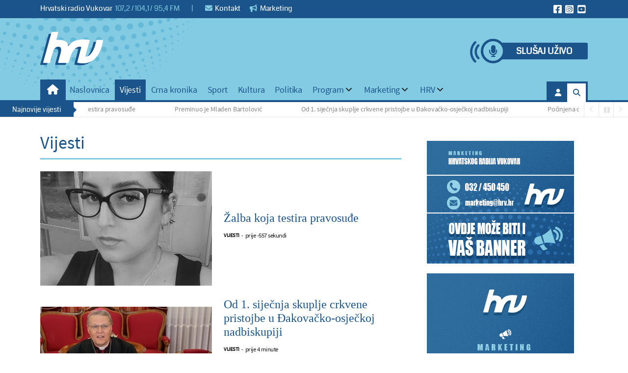

--- FILE ---
content_type: text/html; charset=utf-8
request_url: https://www.hrv.hr/vijesti/kultura/item/217-pripreme-za-bonofest-2012
body_size: 22076
content:
<!DOCTYPE html>
<html  lang="hr-HR">
<head id="Head"><meta content="text/html; charset=UTF-8" http-equiv="Content-Type" />
<!-- Google tag (gtag.js) -->
<script async src="https://www.googletagmanager.com/gtag/js?id=G-BEGG1SLLNW"></script>
<script>
  window.dataLayer = window.dataLayer || [];
  function gtag(){dataLayer.push(arguments);}
  gtag('js', new Date());

  gtag('config', 'G-BEGG1SLLNW');
</script>
<script async src="https://pagead2.googlesyndication.com/pagead/js/adsbygoogle.js?client=ca-pub-7719295795008693"
     crossorigin="anonymous"></script><title>
	Hrvatski radio Vukovar > Vijesti
</title><meta id="MetaRobots" name="robots" content="INDEX, FOLLOW" /><link href="/DependencyHandler.axd/157dc56bff6cb853a15f0a80a143621f/94/css" type="text/css" rel="stylesheet"/><script src="/DependencyHandler.axd/ef49042675c1f6edd380792d8dfd8d6d/94/js" type="text/javascript"></script><meta property="og:image" content="/portals/0/hrv-og.jpg" /><link rel='icon' href='/Portals/0/fav.ico?ver=CyJDmWw8dx4yvqye6T7USA%3d%3d' type='image/x-icon' /><meta name="eds__GmapsInitData" content="{&quot;instanceGlobal&quot;:&quot;EasyDnnSolutions1_1_instance&quot;,&quot;google&quot;:{&quot;maps&quot;:{&quot;api&quot;:{&quot;key&quot;:&quot;&quot;,&quot;libraries&quot;:[&quot;geometry&quot;,&quot;places&quot;]}}}}" /><meta name="viewport" content="width=device-width" /></head>
<body id="Body">

    <form method="post" action="/vijesti/kultura/item/217-pripreme-za-bonofest-2012" id="Form" enctype="multipart/form-data">
<div class="aspNetHidden">
<input type="hidden" name="__EVENTTARGET" id="__EVENTTARGET" value="" />
<input type="hidden" name="__EVENTARGUMENT" id="__EVENTARGUMENT" value="" />
<input type="hidden" name="__VIEWSTATE" id="__VIEWSTATE" value="WGj/x7U2kdjLSrZS11UkVh8ff/05dk4/XeXe3DEAF5cXWoZjw4jBEUFus2VFjj71JmQm4rUPsBQX3EeKyHLtij1OYQhDXu6izy7gMrelirefN5HF0+pipG0tUD3Tv6kD7beIAn+9YlXbZ8b10K5shNOYXUKSTSUIQ35bcAY9GlvmTb6wNW9vxj1pb5solaErUWvmtQgar5uFBbVutHsHelqUoGnIsQMCErPvW/7Ay8HYG+vW3MGH3SwFQaZpsxVTiRpDW/23UkiDBvKpUUyaEGDmJvlAzucNNyhRcnnw1CzYXSiG7rBME4BCGL3E81RntNhIsrsIfwzNu95GPNnl4gaavJ6ie7liNSZmWLKgzbe6rQFJ6DQfD1mZpxLfnFFpSw8Is+hHTHyvk0n6UnNuS0Z12v/To9yvrPPiUt6I78NXvW362x4TLziHbeUdRbDGbmMmO8Mxx9Tpm7UMAabogRfZ6yg8k0iGFB5zbrPEehvQ53LWmg3CrVNPix7nMpa7k/0d+vAW4r0S7/S1qaL3WgkTxAbHyKzwoIs+xCAMt4lyS5nHu9xMre5n+5abnJyyTv0ypM69l7rl0Wj9yRZXK/KRomMHekBMP5QwLkYtKMASwQ3lf/JIodoyG/kXmMXpP7PUwnAa+6NXTFaN3LlM1ykRvsG+ExRX/mRtnJ3YTa2ip8ZqzcwtZo5aOYG75WOyog9oBWQVZc0YrMHxHIyn0SKS9uaUcg9+w0KsE7TamWPLmKFoWMfytFqzdKxQ+uZtUXf8nkLRaI5RvbR02CO0AAJX4+HlUftS5/bfSBaQ4oR5k2qUPplVwXYBr15JeyypHXxgF4D9vmfiktk22r7ufL2ktaOg7ACIRZVVOBK8iIRb9ejr198+G5K1QcMgIHzMmdeXQRtxVk7y4xY3r3BlRfORh3qOQnxIGijztlTACzKsNnQ/kf168EALHzzv3nXyputCkHU+4/+dsFvDGobzRgXqgqA4nbPt+IkxZP+NxcFWm5CKNCgnv0yuwKxhtN2EQ2WkmDy2arZ1YBq6F516n8y+xJ22lbLTqdFJ/y5WE+11TahmNBRNO/kY+9dKFEPNp8grw/PSRgaNN3qxuX/SK6K8/6vLbxvV095iTORNvzWbfdHGUVDfYqcZ/kwgCWXcYRh69m8MIXoorhlF+n3s52WnKYGagURUg8iTtWI38WVGIj3W+uZ24l5+RAZh9eR/gfx6Cw==" />
</div>

<script type="text/javascript">
//<![CDATA[
var theForm = document.forms['Form'];
if (!theForm) {
    theForm = document.Form;
}
function __doPostBack(eventTarget, eventArgument) {
    if (!theForm.onsubmit || (theForm.onsubmit() != false)) {
        theForm.__EVENTTARGET.value = eventTarget;
        theForm.__EVENTARGUMENT.value = eventArgument;
        theForm.submit();
    }
}
//]]>
</script>


<script src="/WebResource.axd?d=pynGkmcFUV0zxPVYWwvFqTnYCPDR2-oEayrh4sgCKbzQRW7n8H622-BUB001&amp;t=638901613900000000" type="text/javascript"></script>


<script type="text/javascript">
//<![CDATA[
var __cultureInfo = {"name":"hr-HR","numberFormat":{"CurrencyDecimalDigits":2,"CurrencyDecimalSeparator":",","IsReadOnly":false,"CurrencyGroupSizes":[3],"NumberGroupSizes":[3],"PercentGroupSizes":[3],"CurrencyGroupSeparator":".","CurrencySymbol":"€","NaNSymbol":"NaN","CurrencyNegativePattern":8,"NumberNegativePattern":2,"PercentPositivePattern":1,"PercentNegativePattern":1,"NegativeInfinitySymbol":"-∞","NegativeSign":"-","NumberDecimalDigits":2,"NumberDecimalSeparator":",","NumberGroupSeparator":".","CurrencyPositivePattern":3,"PositiveInfinitySymbol":"∞","PositiveSign":"+","PercentDecimalDigits":2,"PercentDecimalSeparator":",","PercentGroupSeparator":".","PercentSymbol":"%","PerMilleSymbol":"‰","NativeDigits":["0","1","2","3","4","5","6","7","8","9"],"DigitSubstitution":1},"dateTimeFormat":{"AMDesignator":"","Calendar":{"MinSupportedDateTime":"\/Date(-62135596800000)\/","MaxSupportedDateTime":"\/Date(253402297199999)\/","AlgorithmType":1,"CalendarType":1,"Eras":[1],"TwoDigitYearMax":2029,"IsReadOnly":false},"DateSeparator":".","FirstDayOfWeek":1,"CalendarWeekRule":0,"FullDateTimePattern":"dddd, d. MMMM yyyy. HH:mm:ss","LongDatePattern":"dddd, d. MMMM yyyy.","LongTimePattern":"HH:mm:ss","MonthDayPattern":"d. MMMM","PMDesignator":"","RFC1123Pattern":"ddd, dd MMM yyyy HH\u0027:\u0027mm\u0027:\u0027ss \u0027GMT\u0027","ShortDatePattern":"dd.MM.yyyy.","ShortTimePattern":"HH:mm","SortableDateTimePattern":"yyyy\u0027-\u0027MM\u0027-\u0027dd\u0027T\u0027HH\u0027:\u0027mm\u0027:\u0027ss","TimeSeparator":":","UniversalSortableDateTimePattern":"yyyy\u0027-\u0027MM\u0027-\u0027dd HH\u0027:\u0027mm\u0027:\u0027ss\u0027Z\u0027","YearMonthPattern":"MMMM, yyyy","AbbreviatedDayNames":["ned","pon","uto","sri","čet","pet","sub"],"ShortestDayNames":["ne","po","ut","sr","če","pe","su"],"DayNames":["nedjelja","ponedjeljak","utorak","srijeda","četvrtak","petak","subota"],"AbbreviatedMonthNames":["sij","vlj","ožu","tra","svi","lip","srp","kol","ruj","lis","stu","pro",""],"MonthNames":["siječanj","veljača","ožujak","travanj","svibanj","lipanj","srpanj","kolovoz","rujan","listopad","studeni","prosinac",""],"IsReadOnly":false,"NativeCalendarName":"gregorijanski kalendar","AbbreviatedMonthGenitiveNames":["sij","vlj","ožu","tra","svi","lip","srp","kol","ruj","lis","stu","pro",""],"MonthGenitiveNames":["siječnja","veljače","ožujka","travnja","svibnja","lipnja","srpnja","kolovoza","rujna","listopada","studenog","prosinca",""]},"eras":[1,"n.e.",null,0]};//]]>
</script>

<script src="/ScriptResource.axd?d=NJmAwtEo3IrdOzjuzgChshiKBfFkzzsMEq2yyUbUqsRAObI8LgNxsCnpM6dR1IL_DK6omHUu0yRlZCdizyjYuIhuv90dTXTomz3e8WhK21pdKOSyjls9a5cebOZvhob_NZjavA2&amp;t=5c0e0825" type="text/javascript"></script>
<script src="/ScriptResource.axd?d=dwY9oWetJoJNsN1Bk4jTcUzmuJ7Iwq8Y74KXLifxc_UpgSj7NZTJodm0iqIfbod5Jjjfx9W5PqdnYEbKAbnWM8GJQeXwGzu5STYNhGHArCJH1PJnaVXAirVFgUbWBmytn3gjxQdA3bhMsqft0&amp;t=5c0e0825" type="text/javascript"></script>
<div class="aspNetHidden">

	<input type="hidden" name="__VIEWSTATEGENERATOR" id="__VIEWSTATEGENERATOR" value="CA0B0334" />
	<input type="hidden" name="__VIEWSTATEENCRYPTED" id="__VIEWSTATEENCRYPTED" value="" />
	<input type="hidden" name="__EVENTVALIDATION" id="__EVENTVALIDATION" value="9CBJelUR5AfHEpCWwi9gdVUMuoNCP4PvJbtmrhiWnBxUzTXVQNmPn/XxreUR9Uy3c+S3yPlszZjkLnAIum6WiIgoDD6az7krJQMsQjmFVtsf8Ssa0QBcsZCufDvdRz6SIpMpMlBhBtJedkrLjq5x5cuRQbc=" />
</div><script src="/DependencyHandler.axd/7b85f6e86031606bb13df91a4a425fba/94/js" type="text/javascript"></script>
<script type="text/javascript">
//<![CDATA[
Sys.WebForms.PageRequestManager._initialize('ScriptManager', 'Form', ['tdnn$ctr771$DisplayBanners_UP','dnn_ctr771_DisplayBanners_UP','tdnn$ctr774$DisplayBanners_UP','dnn_ctr774_DisplayBanners_UP','tdnn$ctr775$DisplayBanners_UP','dnn_ctr775_DisplayBanners_UP','tdnn$ctr763$DisplayBanners_UP','dnn_ctr763_DisplayBanners_UP'], [], [], 90, '');
//]]>
</script>

        
        
        


<!-- loader_StyleWizardTemplateSection --><!-- loader_StyleWizardTemplateSectionEnd -->
<div class="eds_headertop" data-placeholder-selector=".eds_headertopHeight">
	<div class="container">
		<div class="eds_headerTopLeft float-start">
			<div id="dnn_headerTopLeft"><div class="DnnModule DnnModule-DNN_HTML DnnModule-391"><a name="391"></a><div id="dnn_ctr391_ContentPane"><!-- Start_Module_391 --><div id="dnn_ctr391_ModuleContent" class="DNNModuleContent ModDNNHTMLC">
	<div id="dnn_ctr391_HtmlModule_lblContent" class="Normal">
	<div class="eds_topActions">Hrvatski radio Vukovar&nbsp; <strong>107,2 / 104,1 / 95,4 FM</strong><span class="eds_topSeparator"> | </span><a href="/hrv/kontakt"><i class="fa-solid fa-envelope"></i> Kontakt</a> <a href="/marketing"><i class="fa-solid fa-bullhorn"></i> Marketing</a></div>

</div>

</div><!-- End_Module_391 --></div>
</div></div>
		</div>
		<div class="eds_headerTopRight float-end">
			<div id="dnn_headerTopRight"><div class="DnnModule DnnModule-DNN_HTML DnnModule-392"><a name="392"></a><div id="dnn_ctr392_ContentPane"><!-- Start_Module_392 --><div id="dnn_ctr392_ModuleContent" class="DNNModuleContent ModDNNHTMLC">
	<div id="dnn_ctr392_HtmlModule_lblContent" class="Normal">
	<div class="eds_faButtons eds_invertIcons"><a href="https://www.facebook.com/hrv1072fm/" target="_blank"><span class="fa-brands fa-square-facebook"></span></a><a href="https://www.instagram.com/hrv1072fm/" target="_blank"><span class="fa-brands fa-square-instagram"></span></a><a href="https://www.youtube.com/user/hrv1072fm" target="_blank"><span class="fa-brands fa-square-youtube"></span></a></div>
</div>

</div><!-- End_Module_392 --></div>
</div></div>
		</div>
		
	</div>
</div>
<div class="eds_headertopHeight"></div>
<div class="EasyDNNSkin_NewsMagazine">
	<div class="eds_headerWrapper">
		<header class="eds_header container">
			<div>
				<div class="eds_logoAndBanner">
					<div class="eds_logo">
						<a id="dnn_dnnLOGO_hypLogo" title="Hrvatski radio Vukovar" aria-label="Hrvatski radio Vukovar" href="https://www.hrv.hr/"><img id="dnn_dnnLOGO_imgLogo" src="/Portals/0/logohrv.png?ver=m7HcpvEqr26rQCbnLZ8ZLA%3d%3d" alt="Hrvatski radio Vukovar" /></a>
					</div>
					<div>
						<div id="dnn_headerBanner"><div class="DnnModule DnnModule-DNN_HTML DnnModule-686"><a name="686"></a>
<div class="eds_containers_NewsMagazine eds_templateGroup_noTitle eds_template_NoTitleNoPadding eds_noTitleNoPadding">
	<div id="dnn_ctr686_ContentPane"><!-- Start_Module_686 --><div id="dnn_ctr686_ModuleContent" class="DNNModuleContent ModDNNHTMLC">
	<div id="dnn_ctr686_HtmlModule_lblContent" class="Normal">
	<p><a class="eds_slusajUzivoGumb" href="http://live.hrv.hr:8000/hrv" target="_blank">Slušaj uživo</a></p>

</div>

</div><!-- End_Module_686 --></div>
	<div class="eds_clear"></div>
</div>
</div></div>
						<div id="dnn_headerBannerMiddle"><div class="DnnModule DnnModule-Banners DnnModule-771"><a name="771"></a><div id="dnn_ctr771_ContentPane"><!-- Start_Module_771 --><div id="dnn_ctr771_ModuleContent" class="DNNModuleContent ModBannersC">
	<div id="dnn_ctr771_DisplayBanners_UP">
		
<div></div>

	</div><div id="dnn_ctr771_DisplayBanners_UP_Prog" style="display:none;">
		<div class="dnnLoading dnnPanelLoading"></div>
	</div>
</div><!-- End_Module_771 --></div>
</div></div>
					</div>
				</div>
				<div class="eds_fixedMenuAndTools">
					<div class="container">
						<div class="eds_menuAndTools" data-placeholder-selector=".eds_menuAndToolsHeight">
							<div class="responsAbilityMenu">
								<div class="raMenuTriggerWrapper">
									<span
										class="raMenuTrigger"><span>Izbornik</span></span>
								</div>
								<div class="raMenuWrapper">
									<ol><li class="edsmm_menuItem edsmm_first Naslovnica"><span><a class="edsmm_itemContainer"  href="https://www.hrv.hr/">Naslovnica</a><span class="edsmm_childIndicator"></span></span></li><li class="edsmm_menuItem edsmm_active Vijesti"><span><a class="edsmm_itemContainer"  href="https://www.hrv.hr/vijesti">Vijesti</a><span class="edsmm_childIndicator"></span></span></li><li class="edsmm_menuItem Crnakronika"><span><a class="edsmm_itemContainer"  href="https://www.hrv.hr/crna-kronika">Crna kronika</a><span class="edsmm_childIndicator"></span></span></li><li class="edsmm_menuItem Sport"><span><a class="edsmm_itemContainer"  href="https://www.hrv.hr/sport">Sport</a><span class="edsmm_childIndicator"></span></span></li><li class="edsmm_menuItem Kultura"><span><a class="edsmm_itemContainer"  href="https://www.hrv.hr/kultura">Kultura</a><span class="edsmm_childIndicator"></span></span></li><li class="edsmm_menuItem Politika"><span><a class="edsmm_itemContainer"  href="https://www.hrv.hr/politika">Politika</a><span class="edsmm_childIndicator"></span></span></li><li class="edsmm_menuItem edsmm_hasChild Program"><span><a class="edsmm_itemContainer" aria-expanded="false" href="https://www.hrv.hr/program/ponedjeljak">Program</a><span class="edsmm_childIndicator"></span></span><div class="edsmm_level_1"><div class="edsmm_menuListsContainer"><ol><li class="edsmm_menuItem edsmm_first Ponedjeljak"><span><a class="edsmm_itemContainer"  href="https://www.hrv.hr/program/ponedjeljak">Ponedjeljak</a><span class="edsmm_childIndicator"></span></span></li><li class="edsmm_menuItem Utorak"><span><a class="edsmm_itemContainer"  href="https://www.hrv.hr/program/utorak">Utorak</a><span class="edsmm_childIndicator"></span></span></li><li class="edsmm_menuItem Srijeda"><span><a class="edsmm_itemContainer"  href="https://www.hrv.hr/program/srijeda">Srijeda</a><span class="edsmm_childIndicator"></span></span></li><li class="edsmm_menuItem etvrtak"><span><a class="edsmm_itemContainer"  href="https://www.hrv.hr/program/cetvrtak">Četvrtak</a><span class="edsmm_childIndicator"></span></span></li><li class="edsmm_menuItem Petak"><span><a class="edsmm_itemContainer"  href="https://www.hrv.hr/program/petak">Petak</a><span class="edsmm_childIndicator"></span></span></li><li class="edsmm_menuItem Subota"><span><a class="edsmm_itemContainer"  href="https://www.hrv.hr/program/subota">Subota</a><span class="edsmm_childIndicator"></span></span></li><li class="edsmm_menuItem Nedjelja"><span><a class="edsmm_itemContainer"  href="https://www.hrv.hr/program/nedjelja">Nedjelja</a><span class="edsmm_childIndicator"></span></span></li><li class="edsmm_menuItem edsmm_last StudioOnline"><span><a class="edsmm_itemContainer"  href="https://www.hrv.hr/program/studio-online">Studio Online</a><span class="edsmm_childIndicator"></span></span></li></ol></div></div></li><li class="edsmm_menuItem edsmm_hasChild Marketing"><span><a class="edsmm_itemContainer" aria-expanded="false" href="https://www.hrv.hr/marketing/oglasavajte-se-kod-nas">Marketing</a><span class="edsmm_childIndicator"></span></span><div class="edsmm_level_1"><div class="edsmm_menuListsContainer"><ol><li class="edsmm_menuItem edsmm_first Oglaavajtesekodnas"><span><a class="edsmm_itemContainer"  href="https://www.hrv.hr/marketing/oglasavajte-se-kod-nas">Oglašavajte se kod nas</a><span class="edsmm_childIndicator"></span></span></li><li class="edsmm_menuItem Cjenikoglaavanja-radio"><span><a class="edsmm_itemContainer"  href="https://www.hrv.hr/marketing/cjenik-oglasavanja-radio">Cjenik oglašavanja - radio</a><span class="edsmm_childIndicator"></span></span></li><li class="edsmm_menuItem Cjenikoglaavanja-novine"><span><a class="edsmm_itemContainer"  href="https://www.hrv.hr/marketing/cjenik-oglasavanja-novine">Cjenik oglašavanja - novine</a><span class="edsmm_childIndicator"></span></span></li><li class="edsmm_menuItem edsmm_last Izbornicjenik"><span><a class="edsmm_itemContainer"  href="https://www.hrv.hr/marketing/izborni-cjenik">Izborni cjenik</a><span class="edsmm_childIndicator"></span></span></li></ol></div></div></li><li class="edsmm_menuItem edsmm_last edsmm_hasChild HRV edsmm_disabled"><span><span class="edsmm_itemContainer">HRV</span><span class="edsmm_childIndicator"></span></span><div class="edsmm_level_1"><div class="edsmm_menuListsContainer"><ol><li class="edsmm_menuItem edsmm_first edsmm_hasChild Onama"><span><a class="edsmm_itemContainer"  href="https://www.hrv.hr/hrv/o-nama/domovinski-rat">O nama</a><span class="edsmm_childIndicator"></span></span><div class="edsmm_level_2"><div class="edsmm_menuListsContainer"><ol><li class="edsmm_menuItem edsmm_first Domovinskirat"><span><a class="edsmm_itemContainer"  href="https://www.hrv.hr/hrv/o-nama/domovinski-rat">Domovinski rat</a><span class="edsmm_childIndicator"></span></span></li><li class="edsmm_menuItem edsmm_last Radiokrozpovijest"><span><a class="edsmm_itemContainer"  href="https://www.hrv.hr/hrv/o-nama/radio-kroz-povijest">Radio kroz povijest</a><span class="edsmm_childIndicator"></span></span></li></ol></div></div></li><li class="edsmm_menuItem edsmm_hasChild Pristupinformacijama"><span><a class="edsmm_itemContainer"  href="https://www.hrv.hr/hrv/pristup-informacijama/pravo-na-pristup-i-ponovnu-uporabu-informacija">Pristup informacijama</a><span class="edsmm_childIndicator"></span></span><div class="edsmm_level_2"><div class="edsmm_menuListsContainer"><ol><li class="edsmm_menuItem edsmm_first Pravonapristupiponovnuuporabuinformacija"><span><a class="edsmm_itemContainer"  href="https://www.hrv.hr/hrv/pristup-informacijama/pravo-na-pristup-i-ponovnu-uporabu-informacija">Pravo na pristup i ponovnu uporabu informacija</a><span class="edsmm_childIndicator"></span></span></li><li class="edsmm_menuItem Obrascizapristupinformacijama"><span><a class="edsmm_itemContainer"  href="https://www.hrv.hr/hrv/pristup-informacijama/obrasci-za-pristup-informacijama">Obrasci za pristup informacijama</a><span class="edsmm_childIndicator"></span></span></li><li class="edsmm_menuItem Naknadazapristupinformacijama"><span><a class="edsmm_itemContainer"  href="https://www.hrv.hr/hrv/pristup-informacijama/naknada-za-pristup-informacijama">Naknada za pristup informacijama</a><span class="edsmm_childIndicator"></span></span></li><li class="edsmm_menuItem Kontaktslubenikazainformiranje"><span><a class="edsmm_itemContainer"  href="https://www.hrv.hr/hrv/pristup-informacijama/kontakt-sluzbenika-za-informiranje">Kontakt službenika za informiranje</a><span class="edsmm_childIndicator"></span></span></li><li class="edsmm_menuItem Politikaprivatnosti"><span><a class="edsmm_itemContainer"  href="https://www.hrv.hr/hrv/pristup-informacijama/politika-privatnosti">Politika privatnosti</a><span class="edsmm_childIndicator"></span></span></li><li class="edsmm_menuItem edsmm_last edsmm_hasChild Dokumenti"><span><a class="edsmm_itemContainer"  href="https://www.hrv.hr/hrv/pristup-informacijama/dokumenti/2018-godina">Dokumenti</a><span class="edsmm_childIndicator"></span></span><div class="edsmm_level_3"><div class="edsmm_menuListsContainer"><ol><li class="edsmm_menuItem edsmm_first 2018godina"><span><a class="edsmm_itemContainer"  href="https://www.hrv.hr/hrv/pristup-informacijama/dokumenti/2018-godina">2018. godina</a><span class="edsmm_childIndicator"></span></span></li><li class="edsmm_menuItem 2019godina"><span><a class="edsmm_itemContainer"  href="https://www.hrv.hr/hrv/pristup-informacijama/dokumenti/2019-godina">2019. godina</a><span class="edsmm_childIndicator"></span></span></li><li class="edsmm_menuItem 2020godina"><span><a class="edsmm_itemContainer"  href="https://www.hrv.hr/hrv/pristup-informacijama/dokumenti/2020-godina">2020. godina</a><span class="edsmm_childIndicator"></span></span></li><li class="edsmm_menuItem 2021godina"><span><a class="edsmm_itemContainer"  href="https://www.hrv.hr/hrv/pristup-informacijama/dokumenti/2021-godina">2021. godina</a><span class="edsmm_childIndicator"></span></span></li><li class="edsmm_menuItem edsmm_last 2022godina"><span><a class="edsmm_itemContainer"  href="https://www.hrv.hr/hrv/pristup-informacijama/dokumenti/2022-godina">2022. godina</a><span class="edsmm_childIndicator"></span></span></li></ol></div></div></li></ol></div></div></li><li class="edsmm_menuItem Kontakt"><span><a class="edsmm_itemContainer"  href="https://www.hrv.hr/hrv/kontakt">Kontakt</a><span class="edsmm_childIndicator"></span></span></li><li class="edsmm_menuItem edsmm_last Impressum"><span><a class="edsmm_itemContainer"  href="https://www.hrv.hr/hrv/impressum">Impressum</a><span class="edsmm_childIndicator"></span></span></li></ol></div></div></li></ol>
								</div>
							</div>
							<div class="eds_toolsTriggers">
								<span class="eds__userTrigger">User Menu</span>
								<span class="eds__searchTrigger">Search</span>
							</div>
							<div class="eds_logo eds_scrollLogo">
								<a id="dnn_dnnLOGO_scroll_hypLogo" title="Hrvatski radio Vukovar" aria-label="Hrvatski radio Vukovar" href="https://www.hrv.hr/"><img id="dnn_dnnLOGO_scroll_imgLogo" src="/Portals/0/logohrv.png?ver=m7HcpvEqr26rQCbnLZ8ZLA%3d%3d" alt="Hrvatski radio Vukovar" /></a>
							</div>
						</div>
					</div>
				</div>
				<div class="eds_menuAndToolsHeight"></div>
				<div class="eds_userLoginContainer">
					<div class="eds_userLogin edn_clearFix">
						

						
<div id="dnn_LOGIN1_loginGroup" class="loginGroup">
    <a id="dnn_LOGIN1_enhancedLoginLink" title="Login" class="secondaryActionsList" rel="nofollow" onclick="this.disabled=true;" href="https://www.hrv.hr/prijava?returnurl=%2fvijesti%2fkultura%2fitem%2f217-pripreme-za-bonofest-2012">Login</a>
</div>
					</div>
					<span class="eds_popUpClose eds__userLoginClose">Close</span>
				</div>
				<div class="eds_search">
					<div>
						<h4 class="eds_searchTitle">
							Tražilica
						</h4>
						<div class="edn_clearFix">
							<span id="dnn_dnnSearch_ClassicSearch">
    
    
    <span class="searchInputContainer" data-moreresults="See More Results" data-noresult="No Results Found">
        <input name="dnn$dnnSearch$txtSearch" type="text" maxlength="255" size="20" id="dnn_dnnSearch_txtSearch" class="NormalTextBox" aria-label="Search" autocomplete="off" placeholder="Search..." />
        <a class="dnnSearchBoxClearText" title="Clear search text"></a>
    </span>
    <a id="dnn_dnnSearch_cmdSearch" class="SearchButton" href="javascript:__doPostBack(&#39;dnn$dnnSearch$cmdSearch&#39;,&#39;&#39;)">Search</a>
</span>


<script type="text/javascript">
    $(function() {
        if (typeof dnn != "undefined" && typeof dnn.searchSkinObject != "undefined") {
            var searchSkinObject = new dnn.searchSkinObject({
                delayTriggerAutoSearch : 400,
                minCharRequiredTriggerAutoSearch : 2,
                searchType: 'S',
                enableWildSearch: true,
                cultureCode: 'hr-HR',
                portalId: -1
                }
            );
            searchSkinObject.init();
            
            
            // attach classic search
            var siteBtn = $('#dnn_dnnSearch_SiteRadioButton');
            var webBtn = $('#dnn_dnnSearch_WebRadioButton');
            var clickHandler = function() {
                if (siteBtn.is(':checked')) searchSkinObject.settings.searchType = 'S';
                else searchSkinObject.settings.searchType = 'W';
            };
            siteBtn.on('change', clickHandler);
            webBtn.on('change', clickHandler);
            
            
        }
    });
</script>

						</div>
					</div>
					<span class="eds_popUpClose eds__searchClose">Close</span>
				</div>
			</div>
		</header>
	</div>
	<div class="eds_headerContent">
		<div class="edn_clearFix">
			<div id="dnn_headerWide"><div class="DnnModule DnnModule-EasyDNNrotator DnnModule-385"><a name="385"></a><div id="dnn_ctr385_ContentPane"><!-- Start_Module_385 --><div id="dnn_ctr385_ModuleContent" class="DNNModuleContent ModEasyDNNrotatorC">
	<div id="385_eds_rotatorWrapper" class="eds_rotatorWrapper"><script type="text/javascript">eds3_5_jq(document).ready(function ($) { $('#newsticker385').newsticker({'style': 'scroll','themeClass': 'NewsMagazine grey','scrollSpeed': '25','showControls': true,'tickerTitle': 'Najnovije vijesti','autoStart': true,pauseOnHover: true});});</script>
<ul id="newsticker385" class="newsticker" style="display: none;"><li><a href="https://www.hrv.hr/clanak/zalba-koja-testira-pravosude" target="_self">Žalba koja testira pravosuđe</a></li><li><a href="https://www.hrv.hr/clanak/preminuo-je-mladen-bartolovic" target="_self">Preminuo je Mladen Bartolović</a></li><li><a href="https://www.hrv.hr/clanak/od-1-sijecnja-skuplje-su-crkvene-pristojbe-u-dakovacko-osjeckoj-nadbiskupiji" target="_self">Od 1. siječnja skuplje crkvene pristojbe u Đakovačko-osječkoj nadbiskupiji</a></li><li><a href="https://www.hrv.hr/clanak/pocinjena-dva-teska-prometna-prekrsaja" target="_self">Počinjena dva teška prometna prekršaja</a></li><li><a href="https://www.hrv.hr/clanak/opusak-izazvao-pozar-i-smrt-74-godisnjakinje" target="_self">Opušak izazvao požar i smrt 74-godišnjakinje</a></li><li><a href="https://www.hrv.hr/clanak/upute-hzmo-a-zbog-poskupljenja-police-dopunskog-osiguranja-hzzo-a" target="_self">Upute HZMO-a zbog poskupljenja police dopunskog osiguranja HZZO-a</a></li><li><a href="https://www.hrv.hr/clanak/hrvatska-vaterpolska-reprezentacija-rutinski-pobijedila-tursku" target="_self">Hrvatska vaterpolska reprezentacija rutinski pobijedila Tursku</a></li><li><a href="https://www.hrv.hr/clanak/hrvatska-rukometna-reprezentacija-pobijedila-nizozemsku-3529" target="_self">Hrvatska rukometna reprezentacija pobijedila Nizozemsku 35:29</a></li><li><a href="https://www.hrv.hr/clanak/upozorenje-na-opasne-vremenske-pojave-20-i-21-sijecnja" target="_self">Upozorenje na opasne vremenske pojave 20. i 21. siječnja</a></li><li><a href="https://www.hrv.hr/clanak/pozar-u-dvorcu-eugena-savojskog-ponovno-otvorio-pitanje-zastite-kulturne-bastine-u-bilju" target="_self">Požar u dvorcu Eugena Savojskog ponovno otvorio pitanje zaštite kulturne baštine u Bilju</a></li><li><a href="https://www.hrv.hr/clanak/poceli-pregledi-rocnika-u-ustanovama-medicine-rada" target="_self">Počeli pregledi ročnika u ustanovama medicine rada</a></li><li><a href="https://www.hrv.hr/clanak/tiha-straza-prirode-usred-sela-sove-se-vratile-medu-ljude-ali-trebaju-nasu-zastitu" target="_self">Tiha straža prirode usred sela: sove se vratile među ljude, ali trebaju našu zaštitu</a></li><li><a href="https://www.hrv.hr/clanak/vukovarski-hdz-nakon-najavljenih-mjera-stednje-konstruktivno-cemo-sudjelovati-u-rjesavanju-proracunske-situacije" target="_self">Vukovarski HDZ nakon najavljenih mjera štednje: Konstruktivno ćemo sudjelovati u rješavanju proračunske situacije</a></li><li><a href="https://www.hrv.hr/clanak/u-vsz-325-naleta-na-divljac-u-2025-najrizicnije-sumske-dionice-i-nocna-voznja" target="_self">U VSŽ 325 naleta na divljač u 2025.: najrizičnije šumske dionice i noćna vožnja</a></li><li><a href="https://www.hrv.hr/clanak/vukovar-biljezi-rast-turisticke-potrosnje-povecanu-popunjenost-smjestajnih-kapaciteta-te-sve-veci-interes-domacih-i-stranih-gostiju" target="_self">Vukovar bilježi rast turističke potrošnje, povećanu popunjenost smještajnih kapaciteta te sve veći interes domaćih i stranih gostiju</a></li><li><a href="https://www.hrv.hr/clanak/vinkovo-u-iloku-rusi-rekorde-smjestaj-rasprodan-jos-od-rujna" target="_self">Vinkovo u Iloku ruši rekorde: smještaj rasprodan još od rujna</a></li><li><a href="https://www.hrv.hr/clanak/za-prekrsaje-u-prometu-kaznjen-sa-4100-eura-i-9-mjeseci-zabrane-upravljanja" target="_self">Za prekršaje u prometu kažnjen sa 4.100 eura i 9 mjeseci zabrane upravljanja</a></li><li><a href="https://www.hrv.hr/clanak/raguz-smanjenjem-placa-nece-biti-ostvaren-znacajni-financijski-ucinak" target="_self">Raguž: Smanjenjem plaća neće biti ostvaren značajni financijski učinak</a></li><li><a href="https://www.hrv.hr/clanak/predsjednik-vukovarskog-dp-a-tisov-smanjenju-placa-smatra-neprihvatljivim" target="_self">Predsjednik vukovarskog DP-a Tišov smanjenje plaća smatra neprihvatljivim</a></li><li><a href="https://www.hrv.hr/clanak/hladni-val-zahvaca-slavoniju-narancasto-upozorenje-za-osjecku-regiju-do-srijede" target="_self">Hladni val zahvaća Slavoniju: Narančasto upozorenje za Osječku regiju do srijede</a></li></ul></div>
</div><!-- End_Module_385 --></div>
</div></div>
		</div>
	</div>
	<div class="container">
		<div class="edn_clearFix">
			<div id="dnn_ContentPane" class="DNNEmptyPane"></div>
		</div>
	</div>
	<div class="container">
		<div class="row">
			<div class="col-sm-4">
				<div class="edn_clearFix">
					<div id="dnn_contentLeftPane" class="DNNEmptyPane"></div>
				</div>
			</div>
			<div class="col-sm-4">
				<div class="edn_clearFix">
					<div id="dnn_contentMiddlePane" class="DNNEmptyPane"></div>
				</div>
			</div>
			<div class="col-sm-4">
				<div class="edn_clearFix">
					<div id="dnn_contentRightPane" class="DNNEmptyPane"></div>
				</div>
			</div>
		</div>
	</div>
	<div class="eds_contentBellowBackground">
		<div class="container">
			<div class="edn_clearFix">
				<div id="dnn_contentPane2" class="DNNEmptyPane"></div>
			</div>
		</div>
		<div class="container">
			<div class="row">
				<div class="col-sm-6">
					<div class="edn_clearFix">
						<div id="dnn_leftPane2" class="DNNEmptyPane"></div>
					</div>
				</div>
				<div class="col-sm-6">
					<div class="edn_clearFix">
						<div id="dnn_rightPane2" class="DNNEmptyPane"></div>
					</div>
				</div>
			</div>
			<div class="row">
				<div class="col-sm-4">
					<div class="edn_clearFix">
						<div id="dnn_threeColumnLeftPane2" class="DNNEmptyPane"></div>
					</div>
				</div>
				<div class="col-sm-4">
					<div class="edn_clearFix">
						<div id="dnn_threeColumnMiddlePane2" class="DNNEmptyPane"></div>
					</div>
				</div>
				<div class="col-sm-4">
					<div class="edn_clearFix">
						<div id="dnn_threeColumnRightPane2" class="DNNEmptyPane"></div>
					</div>
				</div>
			</div>
		</div>
	</div>
	<div class="container">
		<div class="edn_clearFix">
			<div id="dnn_contentPane3" class="DNNEmptyPane"></div>
		</div>
	</div>
	<div class="eds_paralaxBackground eds_pBackground1">
		<div class="container">
			<div class="edn_clearFix">
				<div id="dnn_contentPane4" class="DNNEmptyPane"></div>
			</div>
		</div>
	</div>
	<div class="container">
		<div class="edn_clearFix">
			<div id="dnn_contentPane5" class="DNNEmptyPane"></div>
		</div>
	</div>
	<div class="eds_contentBellow5Background">
		<div class="container">
			<div class="edn_clearFix">
				<div id="dnn_contentPane6" class="DNNEmptyPane"></div>
			</div>
		</div>
	</div>
	<div class="eds_paralaxBackground eds_pBackground2">
		<div class="container">
			<div class="edn_clearFix">
				<div id="dnn_contentPane7" class="DNNEmptyPane"></div>
			</div>
		</div>
	</div>
	<div class="container">
		<div class="row">
			<div class="col-sm-8">
				<div class="edn_clearFix">
					<div id="dnn_leftPane8"><div class="DnnModule DnnModule-EasyDNNnews DnnModule-720"><a name="720"></a>
<div class="eds_containers_NewsMagazine eds_templateGroup_noTitle eds_template_NoTitlePaddingTopPaddingBottom eds_noTitlePaddingTopBottom">
	<div id="dnn_ctr720_ContentPane"><!-- Start_Module_720 --><div id="dnn_ctr720_ModuleContent" class="DNNModuleContent ModEasyDNNnewsC">
	

<script type="text/javascript">
	/*<![CDATA[*/
	
	
	eds3_5_jq(function ($) {$('.edn_720_article_list_wrapper').ednDynamicArticleLoader({startingArticle:21,numberOfPostsperPage:20,params:{"kultura":"item","language":"hr-HR",portalid:0,tabid:120,moduleid:720,pageTitle:'Hrvatski radio Vukovar > Vijesti',numberOfPostsperPage:20},sourceUrl:'/DesktopModules/EasyDNNNews/getnewsdata.ashx',triggerWrapperSelector:'#ednMoreArticlesTriggerWrapper_720',triggerOnScroll:false, addThis:false, addThisProfileId: '', initCaptcha:false,moduleId:720});});
	
	
	
	
	
	
	
	

	eds3_5_jq(function ($) {
		if (typeof edn_fluidvids != 'undefined')
			edn_fluidvids.init({
				selector: ['.edn_fluidVideo iframe'],
				players: ['www.youtube.com', 'player.vimeo.com']
			});
		
		
		

	});
	/*]]>*/
</script>



<div class="eds_news_module_720 news NewsDaily_Style_azure_blue eds_style_predefined_azure_blue eds_subCollection_news eds_news_NewsDaily eds_template_List_Article_hrv eds_templateGroup_listArticleDefault eds_styleSwitchCriteria_portalSettingsSource">
	

	

	<div id="dnn_ctr720_ViewEasyDNNNewsMain_ctl00_pnlListArticles">
		
		
		<!--ArticleRepeat:Before:-->
<script src="/DesktopModules/EasyDNNnews/static/vrijeme/vrijeme.js"></script>

  <h1 class="mb-4 list-h1title">Vijesti</h1>


<div class="edn_720_article_list_wrapper"><!--ArticleTemplate-->

<article class="edn_defaultList edn_simpleArticle edn_imageLeft ">

	
	<figure class="edn_flexRow edn_flexColumnSM edn_alignItemsCenter">
		
		<a class="edn_imageWrapper" href="https://www.hrv.hr/clanak/zalba-koja-testira-pravosude" target="_self"><img loading="lazy" class="edn_articleImage" alt="Žalba koja testira pravosuđe" src="/Portals/0/EasyDNNNews/4401/images/Mihaela-Berak_facebook-350-350-p-C-97.jpeg"/></a>
		
		<div>
			<h3 class="edn_articleTitle"><a href="https://www.hrv.hr/clanak/zalba-koja-testira-pravosude" target="_self"><span class="edn_featuredBadge">Exclusive</span>Žalba koja testira pravosuđe</a></h3>
			<div class="edn_articleMeta vrijeme">
				<span class="edn_category"><a href="https://www.hrv.hr/vijesti" class="Vijesti EDNcategorycolor-default">Vijesti</a></span> - 
              <time class="edn_time exactDate" data-date="01 20, 2026 10:29:00">siječnja 20, 2026</time> 
					<time class="edn_time timeAgo" data-date="01 20, 2026 10:29:00"></time>
              
			</div>
			<div class="edn_articleSummary edn_bigSummary"></div>
		</div>
	</figure>
</article>
<!--ArticleTemplate-->

<article class="edn_defaultList edn_simpleArticle edn_imageLeft ">

	
	<figure class="edn_flexRow edn_flexColumnSM edn_alignItemsCenter">
		
		<a class="edn_imageWrapper" href="https://www.hrv.hr/clanak/od-1-sijecnja-skuplje-su-crkvene-pristojbe-u-dakovacko-osjeckoj-nadbiskupiji" target="_self"><img loading="lazy" class="edn_articleImage" alt="Od 1. siječnja skuplje crkvene pristojbe u Đakovačko-osječkoj nadbiskupiji" src="/Portals/0/EasyDNNNews/4399/images/Uskrs-Hranić-350-350-p-C-97.jpg"/></a>
		
		<div>
			<h3 class="edn_articleTitle"><a href="https://www.hrv.hr/clanak/od-1-sijecnja-skuplje-su-crkvene-pristojbe-u-dakovacko-osjeckoj-nadbiskupiji" target="_self"><span class="edn_featuredBadge">Exclusive</span>Od 1. siječnja skuplje crkvene pristojbe u Đakovačko-osječkoj nadbiskupiji</a></h3>
			<div class="edn_articleMeta vrijeme">
				<span class="edn_category"><a href="https://www.hrv.hr/vijesti" class="Vijesti EDNcategorycolor-default">Vijesti</a></span> - 
              <time class="edn_time exactDate" data-date="01 20, 2026 10:15:00">siječnja 20, 2026</time> 
					<time class="edn_time timeAgo" data-date="01 20, 2026 10:15:00"></time>
              
			</div>
			<div class="edn_articleSummary edn_bigSummary"><p>Đakovačko-osječka nadbiskupija od 1. siječnja podigla je cijene crkvenih pristojbi, uključujući vjenčanja, sprovode, sakramente i administrativne postupke. Novi cjenik potpisali su nadbiskup Đuro Hranić i požeški biskup Ivo Martinović, piše Danica.hr.</p></div>
		</div>
	</figure>
</article>
<!--ArticleTemplate-->

<article class="edn_defaultList edn_simpleArticle edn_imageLeft ">

	
	<figure class="edn_flexRow edn_flexColumnSM edn_alignItemsCenter">
		
		<a class="edn_imageWrapper" href="https://www.hrv.hr/clanak/pocinjena-dva-teska-prometna-prekrsaja" target="_self"><img loading="lazy" class="edn_articleImage" alt="Počinjena dva teška prometna prekršaja" src="/Portals/0/EasyDNNNews/4398/images/policija-stop-350-350-p-C-97.jpg"/></a>
		
		<div>
			<h3 class="edn_articleTitle"><a href="https://www.hrv.hr/clanak/pocinjena-dva-teska-prometna-prekrsaja" target="_self"><span class="edn_featuredBadge">Exclusive</span>Počinjena dva teška prometna prekršaja</a></h3>
			<div class="edn_articleMeta vrijeme">
				<span class="edn_category"><a href="https://www.hrv.hr/crna-kronika" class="Crna_kronika EDNcategorycolor-black">Crna kronika</a></span> - 
              <time class="edn_time exactDate" data-date="01 20, 2026 10:01:00">siječnja 20, 2026</time> 
					<time class="edn_time timeAgo" data-date="01 20, 2026 10:01:00"></time>
              
			</div>
			<div class="edn_articleSummary edn_bigSummary"><p>U ponedjeljak, 19. siječnja oko 21,50 sati u Posavskim Podgajcima, 32-godišnji državljanin Bosne i Hercegovine upravljao je osobnim automobilom zagrebačkih oznaka. Tijekom nadzora pronađena je i oduzeta manja količina marihuane.</p></div>
		</div>
	</figure>
</article>
<!--ArticleTemplate-->
<div class="eds_displayBanners"><div class="eds_banner"><ins class="adsbygoogle"
     style="display:block"
     data-ad-format="fluid"
     data-ad-layout-key="-fb+5w+4e-db+86"
     data-ad-client="ca-pub-7719295795008693"
     data-ad-slot="7068519968"></ins>
<script>
     (adsbygoogle = window.adsbygoogle || []).push({});
</script></div></div>
<article class="edn_defaultList edn_simpleArticle edn_imageLeft ">

	
	<figure class="edn_flexRow edn_flexColumnSM edn_alignItemsCenter">
		
		<a class="edn_imageWrapper" href="https://www.hrv.hr/clanak/opusak-izazvao-pozar-i-smrt-74-godisnjakinje" target="_self"><img loading="lazy" class="edn_articleImage" alt="Opušak izazvao požar i smrt 74-godišnjakinje" src="/Portals/0/EasyDNNNews/4397/images/crnakronika3-350-350-p-C-97.jpg"/></a>
		
		<div>
			<h3 class="edn_articleTitle"><a href="https://www.hrv.hr/clanak/opusak-izazvao-pozar-i-smrt-74-godisnjakinje" target="_self"><span class="edn_featuredBadge">Exclusive</span>Opušak izazvao požar i smrt 74-godišnjakinje</a></h3>
			<div class="edn_articleMeta vrijeme">
				<span class="edn_category"><a href="https://www.hrv.hr/crna-kronika" class="Crna_kronika EDNcategorycolor-black">Crna kronika</a></span> - 
              <time class="edn_time exactDate" data-date="01 20, 2026 09:57:00">siječnja 20, 2026</time> 
					<time class="edn_time timeAgo" data-date="01 20, 2026 09:57:00"></time>
              
			</div>
			<div class="edn_articleSummary edn_bigSummary"><p>Obavljenim očevidom te provedenim kriminalističkim istraživanjem utvrđeno je da je do požara došlo djelovanjem toplinske energije opuška cigarete, uslijed čega je 74-godišnjakinja smrtno stradala, priopćeno je iz PU vukovarsko-srijemske.</p></div>
		</div>
	</figure>
</article>
<!--ArticleTemplate-->

<article class="edn_defaultList edn_simpleArticle edn_imageLeft ">

	
	<figure class="edn_flexRow edn_flexColumnSM edn_alignItemsCenter">
		
		<a class="edn_imageWrapper" href="https://www.hrv.hr/clanak/upute-hzmo-a-zbog-poskupljenja-police-dopunskog-osiguranja-hzzo-a" target="_self"><img loading="lazy" class="edn_articleImage" alt="Upute HZMO-a zbog poskupljenja police dopunskog osiguranja HZZO-a" src="/Portals/0/EasyDNNNews/4396/images/Darivanje-krvi---Vađenje-krvi-350-350-p-C-97.jpg"/></a>
		
		<div>
			<h3 class="edn_articleTitle"><a href="https://www.hrv.hr/clanak/upute-hzmo-a-zbog-poskupljenja-police-dopunskog-osiguranja-hzzo-a" target="_self"><span class="edn_featuredBadge">Exclusive</span>Upute HZMO-a zbog poskupljenja police dopunskog osiguranja HZZO-a</a></h3>
			<div class="edn_articleMeta vrijeme">
				<span class="edn_category"><a href="https://www.hrv.hr/vijesti" class="Vijesti EDNcategorycolor-default">Vijesti</a></span> - 
              <time class="edn_time exactDate" data-date="01 20, 2026 09:44:00">siječnja 20, 2026</time> 
					<time class="edn_time timeAgo" data-date="01 20, 2026 09:44:00"></time>
              
			</div>
			<div class="edn_articleSummary edn_bigSummary"><p>Hrvatski zavod za mirovinsko osiguranje (HZMO) objavio je upute umirovljenicima da ne moraju osobno dolaziti u urede niti jednog zavoda&nbsp;vezano uz poskupljenje police dopunskog zdravstvenog osiguranja HZZO-a ako im se premija&nbsp;naplaćuje automatski iz mirovine.&nbsp;</p></div>
		</div>
	</figure>
</article>
<!--ArticleTemplate-->

<article class="edn_defaultList edn_simpleArticle edn_imageLeft ">

	
	<figure class="edn_flexRow edn_flexColumnSM edn_alignItemsCenter">
		
		<a class="edn_imageWrapper" href="https://www.hrv.hr/clanak/upozorenje-na-opasne-vremenske-pojave-20-i-21-sijecnja" target="_self"><img loading="lazy" class="edn_articleImage" alt="Upozorenje na opasne vremenske pojave 20. i 21. siječnja" src="/Portals/0/EasyDNNNews/4391/images/winter-freepik-350-350-p-C-97.jpg"/></a>
		
		<div>
			<h3 class="edn_articleTitle"><a href="https://www.hrv.hr/clanak/upozorenje-na-opasne-vremenske-pojave-20-i-21-sijecnja" target="_self"><span class="edn_featuredBadge">Exclusive</span>Upozorenje na opasne vremenske pojave 20. i 21. siječnja</a></h3>
			<div class="edn_articleMeta vrijeme">
				<span class="edn_category"><a href="https://www.hrv.hr/vijesti" class="Vijesti EDNcategorycolor-default">Vijesti</a></span> - 
              <time class="edn_time exactDate" data-date="01 20, 2026 08:00:00">siječnja 20, 2026</time> 
					<time class="edn_time timeAgo" data-date="01 20, 2026 08:00:00"></time>
              
			</div>
			<div class="edn_articleSummary edn_bigSummary"><p>Državni hidrometeorološki zavod, Sektor za vremenske i pomorske analize i prognoze&nbsp; izdao je jutros upozorenje na opasne vremenske pojave za osječku regiju:</p>

<p>Danas, 20. siječnja 2026. i sutra, 21. siječnja 2026. izdano je narančasto upozorenje na hladnoću: hladni val.</p></div>
		</div>
	</figure>
</article>
<!--ArticleTemplate-->

<article class="edn_defaultList edn_simpleArticle edn_imageLeft ">

	
	<figure class="edn_flexRow edn_flexColumnSM edn_alignItemsCenter">
		
		<a class="edn_imageWrapper" href="https://www.hrv.hr/clanak/poceli-pregledi-rocnika-u-ustanovama-medicine-rada" target="_self"><img loading="lazy" class="edn_articleImage" alt="Počeli pregledi ročnika u ustanovama medicine rada" src="/Portals/0/EasyDNNNews/4386/images/vojska-logo1-350-350-p-C-97.jpg"/></a>
		
		<div>
			<h3 class="edn_articleTitle"><a href="https://www.hrv.hr/clanak/poceli-pregledi-rocnika-u-ustanovama-medicine-rada" target="_self"><span class="edn_featuredBadge">Exclusive</span>Počeli pregledi ročnika u ustanovama medicine rada</a></h3>
			<div class="edn_articleMeta vrijeme">
				<span class="edn_category"><a href="https://www.hrv.hr/vijesti" class="Vijesti EDNcategorycolor-default">Vijesti</a></span> - 
              <time class="edn_time exactDate" data-date="01 19, 2026 14:16:00">siječnja 19, 2026</time> 
					<time class="edn_time timeAgo" data-date="01 19, 2026 14:16:00"></time>
              
			</div>
			<div class="edn_articleSummary edn_bigSummary"></div>
		</div>
	</figure>
</article>
<!--ArticleTemplate-->
<div class="eds_displayBanners"><div class="eds_banner"><ins class="adsbygoogle"
     style="display:block"
     data-ad-format="fluid"
     data-ad-layout-key="-fb+5w+4e-db+86"
     data-ad-client="ca-pub-7719295795008693"
     data-ad-slot="6426016970"></ins>
<script>
     (adsbygoogle = window.adsbygoogle || []).push({});
</script></div></div>
<article class="edn_defaultList edn_simpleArticle edn_imageLeft ">

	
	<figure class="edn_flexRow edn_flexColumnSM edn_alignItemsCenter">
		
		<a class="edn_imageWrapper" href="https://www.hrv.hr/clanak/tiha-straza-prirode-usred-sela-sove-se-vratile-medu-ljude-ali-trebaju-nasu-zastitu" target="_self"><img loading="lazy" class="edn_articleImage" alt="Tiha straža prirode usred sela: sove se vratile među ljude, ali trebaju našu zaštitu" src="/Portals/0/EasyDNNNews/4385/images/Sove_Dragan-Sudarevic_2026-350-350-p-C-97.jpg"/></a>
		
		<div>
			<h3 class="edn_articleTitle"><a href="https://www.hrv.hr/clanak/tiha-straza-prirode-usred-sela-sove-se-vratile-medu-ljude-ali-trebaju-nasu-zastitu" target="_self"><span class="edn_featuredBadge">Exclusive</span>Tiha straža prirode usred sela: sove se vratile među ljude, ali trebaju našu zaštitu</a></h3>
			<div class="edn_articleMeta vrijeme">
				<span class="edn_category"><a href="https://www.hrv.hr/vijesti" class="Vijesti EDNcategorycolor-default">Vijesti</a></span> - 
              <time class="edn_time exactDate" data-date="01 19, 2026 13:44:00">siječnja 19, 2026</time> 
					<time class="edn_time timeAgo" data-date="01 19, 2026 13:44:00"></time>
              
			</div>
			<div class="edn_articleSummary edn_bigSummary"></div>
		</div>
	</figure>
</article>
<!--ArticleTemplate-->

<article class="edn_defaultList edn_simpleArticle edn_imageLeft ">

	
	<figure class="edn_flexRow edn_flexColumnSM edn_alignItemsCenter">
		
		<a class="edn_imageWrapper" href="https://www.hrv.hr/clanak/u-vsz-325-naleta-na-divljac-u-2025-najrizicnije-sumske-dionice-i-nocna-voznja" target="_self"><img loading="lazy" class="edn_articleImage" alt="U VSŽ 325 naleta na divljač u 2025.: najrizičnije šumske dionice i noćna vožnja" src="/Portals/0/EasyDNNNews/4383/images/Divljač-PU-VSŽ1-350-350-p-C-97.jpg"/></a>
		
		<div>
			<h3 class="edn_articleTitle"><a href="https://www.hrv.hr/clanak/u-vsz-325-naleta-na-divljac-u-2025-najrizicnije-sumske-dionice-i-nocna-voznja" target="_self"><span class="edn_featuredBadge">Exclusive</span>U VSŽ 325 naleta na divljač u 2025.: najrizičnije šumske dionice i noćna vožnja</a></h3>
			<div class="edn_articleMeta vrijeme">
				<span class="edn_category"><a href="https://www.hrv.hr/vijesti" class="Vijesti EDNcategorycolor-default">Vijesti</a></span> - 
              <time class="edn_time exactDate" data-date="01 19, 2026 13:27:00">siječnja 19, 2026</time> 
					<time class="edn_time timeAgo" data-date="01 19, 2026 13:27:00"></time>
              
			</div>
			<div class="edn_articleSummary edn_bigSummary"><p>Na konferenciji za medije &bdquo;Naleti na divljač u 2025. godini&ldquo; predstavljeni su zabrinjavajući podaci o sigurnosti na cestama Vukovarsko-srijemske županije. Tijekom prošle godine zabilježeno je 325 naleta vozila na divljač, što je čak četiri puta više nego prije deset godina.</p></div>
		</div>
	</figure>
</article>
<!--ArticleTemplate-->

<article class="edn_defaultList edn_simpleArticle edn_imageLeft ">

	
	<figure class="edn_flexRow edn_flexColumnSM edn_alignItemsCenter">
		
		<a class="edn_imageWrapper" href="https://www.hrv.hr/clanak/vukovar-biljezi-rast-turisticke-potrosnje-povecanu-popunjenost-smjestajnih-kapaciteta-te-sve-veci-interes-domacih-i-stranih-gostiju" target="_self"><img loading="lazy" class="edn_articleImage" alt="Vukovar bilježi rast turističke potrošnje, povećanu popunjenost smještajnih kapaciteta te sve veći interes domaćih i stranih gostiju" src="/Portals/0/EasyDNNNews/4382/images/Tur-1-slika-350-350-p-C-97.jpg"/></a>
		
		<div>
			<h3 class="edn_articleTitle"><a href="https://www.hrv.hr/clanak/vukovar-biljezi-rast-turisticke-potrosnje-povecanu-popunjenost-smjestajnih-kapaciteta-te-sve-veci-interes-domacih-i-stranih-gostiju" target="_self"><span class="edn_featuredBadge">Exclusive</span>Vukovar bilježi rast turističke potrošnje, povećanu popunjenost smještajnih kapaciteta te sve veći interes domaćih i stranih gostiju</a></h3>
			<div class="edn_articleMeta vrijeme">
				<span class="edn_category"><a href="https://www.hrv.hr/vijesti" class="Vijesti EDNcategorycolor-default">Vijesti</a></span> - 
              <time class="edn_time exactDate" data-date="01 19, 2026 13:09:00">siječnja 19, 2026</time> 
					<time class="edn_time timeAgo" data-date="01 19, 2026 13:09:00"></time>
              
			</div>
			<div class="edn_articleSummary edn_bigSummary"><p>Vukovar nastavlja bilježiti pozitivne turističke trendove koji potvrđuju stabilan rast i jačanje grada kao prepoznatljive kontinentalne turističke destinacije.</p></div>
		</div>
	</figure>
</article>
<!--ArticleTemplate-->

<article class="edn_defaultList edn_simpleArticle edn_imageLeft ">

	
	<figure class="edn_flexRow edn_flexColumnSM edn_alignItemsCenter">
		
		<a class="edn_imageWrapper" href="https://www.hrv.hr/clanak/hladni-val-zahvaca-slavoniju-narancasto-upozorenje-za-osjecku-regiju-do-srijede" target="_self"><img loading="lazy" class="edn_articleImage" alt="Hladni val zahvaća Slavoniju: Narančasto upozorenje za Osječku regiju do srijede" src="/Portals/0/EasyDNNNews/4376/images/Snijeg-350-350-p-C-97.jpg"/></a>
		
		<div>
			<h3 class="edn_articleTitle"><a href="https://www.hrv.hr/clanak/hladni-val-zahvaca-slavoniju-narancasto-upozorenje-za-osjecku-regiju-do-srijede" target="_self"><span class="edn_featuredBadge">Exclusive</span>Hladni val zahvaća Slavoniju: Narančasto upozorenje za Osječku regiju do srijede</a></h3>
			<div class="edn_articleMeta vrijeme">
				<span class="edn_category"><a href="https://www.hrv.hr/vijesti" class="Vijesti EDNcategorycolor-default">Vijesti</a></span> - 
              <time class="edn_time exactDate" data-date="01 19, 2026 12:15:00">siječnja 19, 2026</time> 
					<time class="edn_time timeAgo" data-date="01 19, 2026 12:15:00"></time>
              
			</div>
			<div class="edn_articleSummary edn_bigSummary"><p>Državni hidrometeorološki zavod (DHMZ) izdao je narančasto upozorenje na hladnoću za Osječku regiju zbog izraženog hladnog vala koji će potrajati ovoga tjedna, od ponedjeljka 19. do srijede 21. siječnja 2026. godine. Upozorenje je objavljeno putem Ravnateljstva civilne zaštite Ministarstva unutarnjih poslova, Područne službe civilne zaštite Osijek i Županijskog centra 112 Vukovar.</p></div>
		</div>
	</figure>
</article>
<!--ArticleTemplate-->

<article class="edn_defaultList edn_simpleArticle edn_imageLeft ">

	
	<figure class="edn_flexRow edn_flexColumnSM edn_alignItemsCenter">
		
		<a class="edn_imageWrapper" href="https://www.hrv.hr/clanak/zbog-dugova-i-penala-grad-uvodi-rezove-pavlicek-najavio-smanjenje-placa-i-ustede" target="_self"><img loading="lazy" class="edn_articleImage" alt="Zbog dugova i penala Grad uvodi rezove: Pavliček najavio smanjenje plaća i uštede" src="/Portals/0/EasyDNNNews/4370/images/Smanjenje-press-350-350-p-C-97.jpg"/></a>
		
		<div>
			<h3 class="edn_articleTitle"><a href="https://www.hrv.hr/clanak/zbog-dugova-i-penala-grad-uvodi-rezove-pavlicek-najavio-smanjenje-placa-i-ustede" target="_self"><span class="edn_featuredBadge">Exclusive</span>Zbog dugova i penala Grad uvodi rezove: Pavliček najavio smanjenje plaća i uštede</a></h3>
			<div class="edn_articleMeta vrijeme">
				<span class="edn_category"><a href="https://www.hrv.hr/vijesti" class="Vijesti EDNcategorycolor-default">Vijesti</a></span> - 
              <time class="edn_time exactDate" data-date="01 17, 2026 11:59:00">siječnja 17, 2026</time> 
					<time class="edn_time timeAgo" data-date="01 17, 2026 11:59:00"></time>
              
			</div>
			<div class="edn_articleSummary edn_bigSummary"><p>U Gradskoj vijećnici Grada Vukovara gradonačelnik Marijan Pavliček sa suradnicima održao je konferenciju za medije na kojoj je govorio o financijskom stanju Grada i mjerama uštede u gradskom proračunu.</p></div>
		</div>
	</figure>
</article>
<!--ArticleTemplate-->

<article class="edn_defaultList edn_simpleArticle edn_imageLeft ">

	
	<figure class="edn_flexRow edn_flexColumnSM edn_alignItemsCenter">
		
		<a class="edn_imageWrapper" href="https://www.hrv.hr/clanak/pocela-isplata-nacionalne-naknade-za-starije" target="_self"><img loading="lazy" class="edn_articleImage" alt="Počela isplata nacionalne naknade za starije" src="/Portals/0/EasyDNNNews/4364/images/novac-euro-350-350-p-C-97.jpg"/></a>
		
		<div>
			<h3 class="edn_articleTitle"><a href="https://www.hrv.hr/clanak/pocela-isplata-nacionalne-naknade-za-starije" target="_self"><span class="edn_featuredBadge">Exclusive</span>Počela isplata nacionalne naknade za starije</a></h3>
			<div class="edn_articleMeta vrijeme">
				<span class="edn_category"><a href="https://www.hrv.hr/vijesti" class="Vijesti EDNcategorycolor-default">Vijesti</a></span> - 
              <time class="edn_time exactDate" data-date="01 16, 2026 12:01:00">siječnja 16, 2026</time> 
					<time class="edn_time timeAgo" data-date="01 16, 2026 12:01:00"></time>
              
			</div>
			<div class="edn_articleSummary edn_bigSummary"><p>Danas, 16. siječnja počela je isplata nacionalne naknade za starije osobe za prosinac 2025. korisnicima računa otvorenih u poslovnim bankama.<br />
&nbsp;</p></div>
		</div>
	</figure>
</article>
<!--ArticleTemplate-->

<article class="edn_defaultList edn_simpleArticle edn_imageLeft ">

	
	<figure class="edn_flexRow edn_flexColumnSM edn_alignItemsCenter">
		
		<a class="edn_imageWrapper" href="https://www.hrv.hr/clanak/grad-otok-objavio-natjecaj-za-sufinanciranje-projekata-iz-kulture-sporta-i-socijalne-skrbi" target="_self"><img loading="lazy" class="edn_articleImage" alt="Grad Otok objavio natječaj za sufinanciranje projekata iz kulture, sporta i socijalne skrbi" src="/Portals/0/EasyDNNNews/4363/images/Messenger_creation_5F8DEE3D-FDB7-4EAD-A2D4-688B3314506A-350-350-p-C-97.jpeg"/></a>
		
		<div>
			<h3 class="edn_articleTitle"><a href="https://www.hrv.hr/clanak/grad-otok-objavio-natjecaj-za-sufinanciranje-projekata-iz-kulture-sporta-i-socijalne-skrbi" target="_self"><span class="edn_featuredBadge">Exclusive</span>Grad Otok objavio natječaj za sufinanciranje projekata iz kulture, sporta i socijalne skrbi</a></h3>
			<div class="edn_articleMeta vrijeme">
				<span class="edn_category"><a href="https://www.hrv.hr/vijesti" class="Vijesti EDNcategorycolor-default">Vijesti</a></span> - 
              <time class="edn_time exactDate" data-date="01 16, 2026 11:55:00">siječnja 16, 2026</time> 
					<time class="edn_time timeAgo" data-date="01 16, 2026 11:55:00"></time>
              
			</div>
			<div class="edn_articleSummary edn_bigSummary"><p>Grad Otok raspisao je Javni natječaj za sufinanciranje projekata i programa koje provode udruge na području Grada Otoka za 2026. godinu</p></div>
		</div>
	</figure>
</article>
<!--ArticleTemplate-->

<article class="edn_defaultList edn_simpleArticle edn_imageLeft ">

	
	<figure class="edn_flexRow edn_flexColumnSM edn_alignItemsCenter">
		
		<a class="edn_imageWrapper" href="https://www.hrv.hr/clanak/u-ivankovu-isplacene-potpore-za-novorodenu-djecu" target="_self"><img loading="lazy" class="edn_articleImage" alt="U Ivankovu isplaćene potpore za novorođenu djecu" src="/Portals/0/EasyDNNNews/4362/images/arrangement-banknotes-rope-350-350-p-C-97.jpg"/></a>
		
		<div>
			<h3 class="edn_articleTitle"><a href="https://www.hrv.hr/clanak/u-ivankovu-isplacene-potpore-za-novorodenu-djecu" target="_self"><span class="edn_featuredBadge">Exclusive</span>U Ivankovu isplaćene potpore za novorođenu djecu</a></h3>
			<div class="edn_articleMeta vrijeme">
				<span class="edn_category"><a href="https://www.hrv.hr/vijesti" class="Vijesti EDNcategorycolor-default">Vijesti</a></span> - 
              <time class="edn_time exactDate" data-date="01 16, 2026 11:52:00">siječnja 16, 2026</time> 
					<time class="edn_time timeAgo" data-date="01 16, 2026 11:52:00"></time>
              
			</div>
			<div class="edn_articleSummary edn_bigSummary"><p>Općina Ivankovo izvijestila je roditelje i skrbnike djece rođene u drugoj polovici 2025. godine da su im isplaćene naknade za novorođenu djecu, sukladno podnesenim zahtjevima.</p></div>
		</div>
	</figure>
</article>
<!--ArticleTemplate-->

<article class="edn_defaultList edn_simpleArticle edn_imageLeft ">

	
	<figure class="edn_flexRow edn_flexColumnSM edn_alignItemsCenter">
		
		<a class="edn_imageWrapper" href="https://www.hrv.hr/clanak/ove-nedjelje-besplatni-turisticki-razgledi-u-53-grada-i-mjesta-diljem-hrvatske" target="_self"><img loading="lazy" class="edn_articleImage" alt="Ove nedjelje besplatni turistički razgledi u 53 grada i mjesta diljem Hrvatske" src="/Portals/0/EasyDNNNews/4361/images/HRV-Osijek-2-350-350-p-C-97.jpg"/></a>
		
		<div>
			<h3 class="edn_articleTitle"><a href="https://www.hrv.hr/clanak/ove-nedjelje-besplatni-turisticki-razgledi-u-53-grada-i-mjesta-diljem-hrvatske" target="_self"><span class="edn_featuredBadge">Exclusive</span>Ove nedjelje besplatni turistički razgledi u 53 grada i mjesta diljem Hrvatske</a></h3>
			<div class="edn_articleMeta vrijeme">
				<span class="edn_category"><a href="https://www.hrv.hr/vijesti" class="Vijesti EDNcategorycolor-default">Vijesti</a></span> - 
              <time class="edn_time exactDate" data-date="01 16, 2026 11:48:00">siječnja 16, 2026</time> 
					<time class="edn_time timeAgo" data-date="01 16, 2026 11:48:00"></time>
              
			</div>
			<div class="edn_articleSummary edn_bigSummary"><p>Zajednica društava turističkih vodiča Hrvatske ove nedjelje organizira besplatne turističke razglede u 53 grada i mjesta diljem zemlje, u sklopu projekta &bdquo;Upoznaj svoju zemlju&ldquo;</p></div>
		</div>
	</figure>
</article>
<!--ArticleTemplate-->

<article class="edn_defaultList edn_simpleArticle edn_imageLeft ">

	
	<figure class="edn_flexRow edn_flexColumnSM edn_alignItemsCenter">
		
		<a class="edn_imageWrapper" href="https://www.hrv.hr/clanak/opcina-bilje-prosirila-vrtic-otvorene-tri-nove-jaslicke-skupine" target="_self"><img loading="lazy" class="edn_articleImage" alt="Općina Bilje proširila vrtić: Otvorene tri nove jasličke skupine" src="/Portals/0/EasyDNNNews/4359/images/Bilje-Cickaj-OBŽ-2026-350-350-p-C-97.jpeg"/></a>
		
		<div>
			<h3 class="edn_articleTitle"><a href="https://www.hrv.hr/clanak/opcina-bilje-prosirila-vrtic-otvorene-tri-nove-jaslicke-skupine" target="_self"><span class="edn_featuredBadge">Exclusive</span>Općina Bilje proširila vrtić: Otvorene tri nove jasličke skupine</a></h3>
			<div class="edn_articleMeta vrijeme">
				<span class="edn_category"><a href="https://www.hrv.hr/vijesti" class="Vijesti EDNcategorycolor-default">Vijesti</a></span> - 
              <time class="edn_time exactDate" data-date="01 16, 2026 11:27:00">siječnja 16, 2026</time> 
					<time class="edn_time timeAgo" data-date="01 16, 2026 11:27:00"></time>
              
			</div>
			<div class="edn_articleSummary edn_bigSummary"><p>Završetkom dogradnje Dječjeg vrtića Grlica, Općina Bilje osigurala je dodatne kapacitete za smještaj najmlađih. Projekt, vrijedan više od 700 tisuća eura, obuhvatio je izgradnju triju novih jasličkih skupina, a završen je 31. prosinca 2025. godine.</p></div>
		</div>
	</figure>
</article>
<!--ArticleTemplate-->

<article class="edn_defaultList edn_simpleArticle edn_imageLeft ">

	
	<figure class="edn_flexRow edn_flexColumnSM edn_alignItemsCenter">
		
		<a class="edn_imageWrapper" href="https://www.hrv.hr/clanak/zavrseni-gradevinski-radovi-na-rekonstrukciji-i-dogradnji-os-bilje-za-potrebe-jednosmjenske-nastave" target="_self"><img loading="lazy" class="edn_articleImage" alt="Završeni građevinski radovi na rekonstrukciji i dogradnji OŠ Bilje za potrebe jednosmjenske nastave" src="/Portals/0/EasyDNNNews/4356/images/Bilje-škola-OBŽ1-350-350-p-C-97.jpg"/></a>
		
		<div>
			<h3 class="edn_articleTitle"><a href="https://www.hrv.hr/clanak/zavrseni-gradevinski-radovi-na-rekonstrukciji-i-dogradnji-os-bilje-za-potrebe-jednosmjenske-nastave" target="_self"><span class="edn_featuredBadge">Exclusive</span>Završeni građevinski radovi na rekonstrukciji i dogradnji OŠ Bilje za potrebe jednosmjenske nastave</a></h3>
			<div class="edn_articleMeta vrijeme">
				<span class="edn_category"><a href="https://www.hrv.hr/vijesti" class="Vijesti EDNcategorycolor-default">Vijesti</a></span> - 
              <time class="edn_time exactDate" data-date="01 16, 2026 10:26:00">siječnja 16, 2026</time> 
					<time class="edn_time timeAgo" data-date="01 16, 2026 10:26:00"></time>
              
			</div>
			<div class="edn_articleSummary edn_bigSummary">Završene radove na rekonstrukciji i dogradnji OŠ Bilje za potrebe jednosmjenske nastave obišla je županica Nataša Tramišak u pratnji ravnateljice škole Vlatke Hmelik i načelnika Općine Bilje Željka Cickaja. Tom je prigodom naglasila da je to prva od velikih investicija u dogradnju i rekonstrukciju osnovnih škola na području OBŽ-a kako bi se osigurali infrastrukturni preduvjeti za jednosmjensku...</div>
		</div>
	</figure>
</article>
<!--ArticleTemplate-->

<article class="edn_defaultList edn_simpleArticle edn_imageLeft ">

	
	<figure class="edn_flexRow edn_flexColumnSM edn_alignItemsCenter">
		
		<a class="edn_imageWrapper" href="https://www.hrv.hr/clanak/nova-skola-za-novu-skolsku-stvarnost-fericanci-prelaze-na-jednosmjensku-nastavu" target="_self"><img loading="lazy" class="edn_articleImage" alt="Nova škola za novu školsku stvarnost: Feričanci prelaze na jednosmjensku nastavu" src="/Portals/0/EasyDNNNews/4355/images/OS-Fericanci_OBZ_2026-350-350-p-C-97.jpeg"/></a>
		
		<div>
			<h3 class="edn_articleTitle"><a href="https://www.hrv.hr/clanak/nova-skola-za-novu-skolsku-stvarnost-fericanci-prelaze-na-jednosmjensku-nastavu" target="_self"><span class="edn_featuredBadge">Exclusive</span>Nova škola za novu školsku stvarnost: Feričanci prelaze na jednosmjensku nastavu</a></h3>
			<div class="edn_articleMeta vrijeme">
				<span class="edn_category"><a href="https://www.hrv.hr/vijesti" class="Vijesti EDNcategorycolor-default">Vijesti</a></span> - 
              <time class="edn_time exactDate" data-date="01 16, 2026 10:16:00">siječnja 16, 2026</time> 
					<time class="edn_time timeAgo" data-date="01 16, 2026 10:16:00"></time>
              
			</div>
			<div class="edn_articleSummary edn_bigSummary"></div>
		</div>
	</figure>
</article>
<!--ArticleTemplate-->

<article class="edn_defaultList edn_simpleArticle edn_imageLeft ">

	
	<figure class="edn_flexRow edn_flexColumnSM edn_alignItemsCenter">
		
		<a class="edn_imageWrapper" href="https://www.hrv.hr/clanak/vukovarsko-srijemska-zupanija-osigurala-vise-od-26-milijuna-eura-za-pomocnike-u-nastavi" target="_self"><img loading="lazy" class="edn_articleImage" alt="Vukovarsko-srijemska županija osigurala više od 2,6 milijuna eura za pomoćnike u nastavi" src="/Portals/0/EasyDNNNews/4354/images/Županija-Valerija-Lozančić-20231-350-350-p-C-97.jpg"/></a>
		
		<div>
			<h3 class="edn_articleTitle"><a href="https://www.hrv.hr/clanak/vukovarsko-srijemska-zupanija-osigurala-vise-od-26-milijuna-eura-za-pomocnike-u-nastavi" target="_self"><span class="edn_featuredBadge">Exclusive</span>Vukovarsko-srijemska županija osigurala više od 2,6 milijuna eura za pomoćnike u nastavi</a></h3>
			<div class="edn_articleMeta vrijeme">
				<span class="edn_category"><a href="https://www.hrv.hr/vijesti" class="Vijesti EDNcategorycolor-default">Vijesti</a></span> - 
              <time class="edn_time exactDate" data-date="01 16, 2026 09:13:00">siječnja 16, 2026</time> 
					<time class="edn_time timeAgo" data-date="01 16, 2026 09:13:00"></time>
              
			</div>
			<div class="edn_articleSummary edn_bigSummary"><p>Vukovarsko-srijemska županija uspješno nastavlja s unaprjeđenjem inkluzivnih standarda u svojim osnovnim i srednjim školama kroz provedbu sedme faze projekta&nbsp;&bdquo;Pomoćnici u nastavi &ndash; Obrazovanje bez teškoća&ldquo;.</p></div>
		</div>
	</figure>
</article>
</div><!--ArticleRepeat:After:-->

		
	
	</div>

	<div id="ednMoreArticlesTriggerWrapper_720" class="ednMoreArticlesTriggerWrapper edNews_loadMoreTriggerWrapper"><button type="button" class="trigger edNews_loadMoreTrigger"><span class="actionTextContainer"><span>Učitaj sljedećih 20 članaka (2063 preostalo)</span></span><span class="loadingOverlay"><span>Učitavam...</span></span></button></div>

	
	
	
	
</div>











</div><!-- End_Module_720 --></div>
	<div class="eds_clear"></div>
</div>
</div></div>
				</div>
			</div>
			<div class="col-sm-4">
				<div class="edn_clearFix">
					<div id="dnn_sidebarPane8"><div class="DnnModule DnnModule-Banners DnnModule-774"><a name="774"></a><div id="dnn_ctr774_ContentPane"><!-- Start_Module_774 --><div id="dnn_ctr774_ModuleContent" class="DNNModuleContent ModBannersC">
	<div id="dnn_ctr774_DisplayBanners_UP">
		
<div class="mb-3 mt-5 text-center"><a href="/DesktopModules/Vendors/BannerClickThrough.aspx?BannerId=19&VendorId=2&PortalId=0" target="_blank" rel="nofollow"><img src="/Portals/0/Banners/300x250.jpg" alt=""/></a></div>

	</div><div id="dnn_ctr774_DisplayBanners_UP_Prog" style="display:none;">
		<div class="dnnLoading dnnPanelLoading"></div>
	</div>
</div><!-- End_Module_774 --></div>
</div><div class="DnnModule DnnModule-Banners DnnModule-775"><a name="775"></a><div id="dnn_ctr775_ContentPane"><!-- Start_Module_775 --><div id="dnn_ctr775_ModuleContent" class="DNNModuleContent ModBannersC">
	<div id="dnn_ctr775_DisplayBanners_UP">
		
<div class="mb-3 text-center"><a href="/DesktopModules/Vendors/BannerClickThrough.aspx?BannerId=18&VendorId=2&PortalId=0" target="_blank" rel="nofollow"><img src="/Portals/0/Banners/300x600.jpg" alt=""/></a></div>

	</div><div id="dnn_ctr775_DisplayBanners_UP_Prog" style="display:none;">
		<div class="dnnLoading dnnPanelLoading"></div>
	</div>
</div><!-- End_Module_775 --></div>
</div><div class="DnnModule DnnModule-Banners DnnModule-763"><a name="763"></a>
<div class="eds_containers_NewsMagazine eds_templateGroup_noTitle eds_template_NoTitlePaddingTopPaddingBottom eds_noTitlePaddingTopBottom">
	<div id="dnn_ctr763_ContentPane"><!-- Start_Module_763 --><div id="dnn_ctr763_ModuleContent" class="DNNModuleContent ModBannersC">
	<div id="dnn_ctr763_DisplayBanners_UP">
		
<div class="text-center"><a href=/DesktopModules/Vendors/BannerClickThrough.aspx?BannerId=8&VendorId=1&PortalId=0 target='_blank' rel='nofollow'></a><span ><ins class="adsbygoogle"
     style="display:block"
     data-ad-client="ca-pub-7719295795008693"
     data-ad-slot="3291252012"
     data-ad-format="vertical"
     data-full-width-responsive="true"></ins>
<script>
     (adsbygoogle = window.adsbygoogle || []).push({});
</script></span></div>

	</div><div id="dnn_ctr763_DisplayBanners_UP_Prog" style="display:none;">
		<div class="dnnLoading dnnPanelLoading"></div>
	</div>
</div><!-- End_Module_763 --></div>
	<div class="eds_clear"></div>
</div>
</div></div>
				</div>
			</div>
		</div>
	</div>
		<div class="container">
		<div class="row">
			<div class="col-sm-9">
				<div class="edn_clearFix">
					<div id="dnn_BannerPane1left" class="DNNEmptyPane"></div>
				</div>
			</div>
			<div class="col-sm-3">
				<div class="edn_clearFix">
					<div id="dnn_BannerPane1right" class="DNNEmptyPane"></div>
				</div>
			</div>
		</div>
	</div>
	<div class="container">
		<div class="edn_clearFix">
			<div id="dnn_contentPane8" class="DNNEmptyPane"></div>
		</div>
	</div>
	<div class="container">
		<div class="row">
			<div class="col-sm-4">
				<div class="edn_clearFix">
					<div id="dnn_sidebarLeftPane8" class="DNNEmptyPane"></div>
				</div>
			</div>
			<div class="col-sm-8">
				<div class="edn_clearFix">
					<div id="dnn_rightPane8" class="DNNEmptyPane"></div>
				</div>
			</div>
		</div>
	</div>
	<div class="container">
		<div class="row">
			<div class="col-sm-9">
				<div class="edn_clearFix">
					<div id="dnn_BannerPane2left" class="DNNEmptyPane"></div>
				</div>
			</div>
			<div class="col-sm-3">
				<div class="edn_clearFix">
					<div id="dnn_BannerPane2right" class="DNNEmptyPane"></div>
				</div>
			</div>
		</div>
	</div>
	<div class="eds_bottomBannerBg">
		<div id="dnn_BottomBanner" class="container DNNEmptyPane"></div>
	</div>
	<div class="container">
		<div class="edn_clearFix">
			<div id="dnn_BottomPane1" class="DNNEmptyPane"></div>
		</div>
	</div>
	<div class="edn_clearFix">
		<div id="dnn_BottomPane2" class="eds_bottomPaneWide DNNEmptyPane"></div>
	</div>
	<div class="container">
		<div class="edn_clearFix">
			<div id="dnn_BottomPane3" class="DNNEmptyPane"></div>
		</div>
	</div>
	<footer class="edsFooterBackground clearfix">
		<div class="container eds_cBackground pt-3 pt-lg-5">
			<div class="row">
				<div class="col-md-4 footerBoxContainer2">
					<div class="eds_logo eds_footerLogo">
						<a id="dnn_dnnLOGOFooter_hypLogo" title="Hrvatski radio Vukovar" aria-label="Hrvatski radio Vukovar" href="https://www.hrv.hr/"><img id="dnn_dnnLOGOFooter_imgLogo" src="/Portals/0/logohrv.png?ver=m7HcpvEqr26rQCbnLZ8ZLA%3d%3d" alt="Hrvatski radio Vukovar" /></a>
					</div>
					<div id="dnn_Footer5"><div class="DnnModule DnnModule-DNN_HTML DnnModule-728"><a name="728"></a><div id="dnn_ctr728_ContentPane"><!-- Start_Module_728 --><div id="dnn_ctr728_ModuleContent" class="DNNModuleContent ModDNNHTMLC">
	<div id="dnn_ctr728_HtmlModule_lblContent" class="Normal">
	<div class="eds_bottomActions">Hrvatski radio Vukovar<br />
<strong>107,2 FM / 104,1 FM / 95,4 FM</strong></div>

<div class="eds_faButtons eds_invertIcons"><a href="https://www.facebook.com/hrv1072fm/" target="_blank"><span class="fa-brands fa-square-facebook"></span></a><a href="https://www.instagram.com/hrv1072fm/" target="_blank"><span class="fa-brands fa-square-instagram"></span></a><a href="https://www.youtube.com/user/hrv1072fm" target="_blank"><span class="fa-brands fa-square-youtube"></span></a></div>

<div class="eds_footerButtonLive"><a class="eds_slusajUzivoGumb" href="http://live.hrv.hr:8000/hrv">Slušaj uživo</a></div>

</div>

</div><!-- End_Module_728 --></div>
</div></div>
				</div>
				<div class="col-md-4 footerBoxContainer2 pt-4 pt-md-0">
					<div id="dnn_Footer6"><div class="DnnModule DnnModule-DNN_HTML DnnModule-731"><a name="731"></a>
<div class="eds_containers_NewsMagazine eds_templateGroup_footer eds_template_Footer">
	<h2><span id="dnn_ctr731_dnnTITLE_titleLabel" class="eds_containerTitle"><span class="fa-stack"><i class="fa-regular fa-circle fa-stack-2x"></i><i class="fa-solid fa-info fa-stack-1x"></i></span> Informacije</span>


</h2>
	<div id="dnn_ctr731_ContentPane"><!-- Start_Module_731 --><div id="dnn_ctr731_ModuleContent" class="DNNModuleContent ModDNNHTMLC">
	<div id="dnn_ctr731_HtmlModule_lblContent" class="Normal">
	<ul class="eds_footerMenu">
 <li><a href="/hrv/o-nama">O nama</a></li>
 <li><a href="/marketing">Marketing</a></li>
 <li><a href="/hrv/pristup-informacijama">Pristup informacijama</a></li>
 <li><a href="/hrv/kontakt">Kontakt</a></li>
 <li><a href="/hrv/impressum">Impressum</a></li>
</ul>

</div>

</div><!-- End_Module_731 --></div>
	<div class="eds_clear"></div>
</div>
</div></div>
				</div>
				<div class="col-md-4 footerBoxContainer2 pt-4 pt-md-0" >
					<div id="dnn_Footer7"><div class="DnnModule DnnModule-DNN_HTML DnnModule-732"><a name="732"></a>
<div class="eds_containers_NewsMagazine eds_templateGroup_footer eds_template_Footer">
	<h2><span id="dnn_ctr732_dnnTITLE_titleLabel" class="eds_containerTitle"><i class="fa-solid fa-link"></i> Korisni linkovi</span>


</h2>
	<div id="dnn_ctr732_ContentPane"><!-- Start_Module_732 --><div id="dnn_ctr732_ModuleContent" class="DNNModuleContent ModDNNHTMLC">
	<div id="dnn_ctr732_HtmlModule_lblContent" class="Normal">
	<ul class="eds_footerMenu">
 <li><a href="http://www.vukovar.hr/" target="_blank" title="Grad Vukovar">Grad Vukovar</a></li>
 <li><a href="http://www.vusz.hr/" target="_blank" title="Vukovarsko-srijemska županija">Vukovarsko-srijemska županija</a></li>
 <li><a href="http://www.fond-vukovar.hr/" target="_blank" title="Fond za obnovu i razvoj">Fond za obnovu i razvoj Vukovar</a></li>
 <li><a href="http://www.turizamvukovar.hr" target="_blank" title="Turistička zajednica Vukovar">Turistička zajednica Vukovar</a></li>
</ul>

</div>

</div><!-- End_Module_732 --></div>
	<div class="eds_clear"></div>
</div>
</div></div>
				</div>
			</div>
		</div>
	</footer>
</div>
<div class="edsCopyrightBg">
	<div class="container edn_clearFix text-center">
		<span id="dnn_dnnCopyright_lblCopyright" class="SkinObject">Copyright 2026 by Hrvatski radio Vukovar</span>
 | <span class="eds_copyright">Powered by <a target="_blank" href="https://enewscms.com">eNewsCMS</a> | <a target="_blank" href="https://www.xmedia.hr" style="margin-right:0">X-media</a> - izrada web stranica i portala</span>
	</div>
</div>
<a data-options='{ "speed": 700,"easing": "easeOutQuint","updateURL": false }' href="#"
	class="eds_scrollTo eds_backToTop"><span>Povrtak na vrh</span></a>


<!--CDF(Css|/Portals/_default/skins/newsmagazine/common/bootstrap/css/bootstrap.min.css|DnnPageHeaderProvider|11)-->

<!--CDF(Css|/Portals/_default/skins/newsmagazine/common/fontawesome/css/all.min.css|DnnPageHeaderProvider|12)-->
<!--CDF(Css|/Portals/_default/skins/newsmagazine/common/bootstrap-icons/bootstrap-icons.min.css|DnnPageHeaderProvider|12)-->
<!--CDF(Css|/Portals/_default/skins/newsmagazine/common/css/base.css|DnnPageHeaderProvider|13)-->
<!--CDF(Css|/Portals/_default/skins/newsmagazine/custom.css|DnnPageHeaderProvider|14)-->


<!--CDF(Javascript|/Portals/_default/skins/newsmagazine/common/bootstrap/js/bootstrap.bundle.min.js|DnnBodyProvider|100)-->
<!--CDF(Javascript|/Portals/_default/skins/newsmagazine/common/js/main.js|DnnBodyProvider|100)-->

        <input name="ScrollTop" type="hidden" id="ScrollTop" />
        <input name="__dnnVariable" type="hidden" id="__dnnVariable" autocomplete="off" value="`{`__scdoff`:`1`,`sf_siteRoot`:`/`,`sf_tabId`:`120`}" />
        <input name="__RequestVerificationToken" type="hidden" value="n1O0uNQc5qTHYlJhCbGkjyAloeKt_v-KzZvhKXz7HNSyUEWA1lwY9Wr1jncuXWQXSt2NGA2" />
    

<script type="text/javascript">
//<![CDATA[
Sys.Application.add_init(function() {
    $create(Sys.UI._UpdateProgress, {"associatedUpdatePanelId":"dnn_ctr771_DisplayBanners_UP","displayAfter":500,"dynamicLayout":true}, null, null, $get("dnn_ctr771_DisplayBanners_UP_Prog"));
});
Sys.Application.add_init(function() {
    $create(Sys.UI._UpdateProgress, {"associatedUpdatePanelId":"dnn_ctr774_DisplayBanners_UP","displayAfter":500,"dynamicLayout":true}, null, null, $get("dnn_ctr774_DisplayBanners_UP_Prog"));
});
Sys.Application.add_init(function() {
    $create(Sys.UI._UpdateProgress, {"associatedUpdatePanelId":"dnn_ctr775_DisplayBanners_UP","displayAfter":500,"dynamicLayout":true}, null, null, $get("dnn_ctr775_DisplayBanners_UP_Prog"));
});
Sys.Application.add_init(function() {
    $create(Sys.UI._UpdateProgress, {"associatedUpdatePanelId":"dnn_ctr763_DisplayBanners_UP","displayAfter":500,"dynamicLayout":true}, null, null, $get("dnn_ctr763_DisplayBanners_UP_Prog"));
});
//]]>
</script>
</form>
    <!--CDF(Javascript|/js/dnncore.js|DnnBodyProvider|100)--><!--CDF(Css|/Resources/Shared/stylesheets/dnndefault/7.0.0/default.css|DnnPageHeaderProvider|5)--><!--CDF(Css|/Portals/_default/skins/newsmagazine/skin.css|DnnPageHeaderProvider|15)--><!--CDF(Css|/Portals/_default/Containers/NewsMagazine/container.css|DnnPageHeaderProvider|25)--><!--CDF(Css|/Portals/_default/Containers/NewsMagazine/container.css|DnnPageHeaderProvider|25)--><!--CDF(Css|/Portals/_default/Containers/NewsMagazine/container.css|DnnPageHeaderProvider|25)--><!--CDF(Css|/DesktopModules/Vendors/module.css|DnnPageHeaderProvider|10)--><!--CDF(Css|/Portals/_default/Containers/NewsMagazine/container.css|DnnPageHeaderProvider|25)--><!--CDF(Css|/DesktopModules/Vendors/module.css|DnnPageHeaderProvider|10)--><!--CDF(Css|/DesktopModules/Vendors/module.css|DnnPageHeaderProvider|10)--><!--CDF(Css|/Portals/_default/Containers/NewsMagazine/container.css|DnnPageHeaderProvider|25)--><!--CDF(Css|/DesktopModules/Vendors/module.css|DnnPageHeaderProvider|10)--><!--CDF(Css|/Portals/_default/skins/newsmagazine/assets/css/custom/skekvfvb9si.css|DnnPageHeaderProvider|14)--><!--CDF(Css|/Resources/Search/SearchSkinObjectPreview.css|DnnPageHeaderProvider|10)--><!--CDF(Javascript|/Resources/Search/SearchSkinObjectPreview.js|DnnBodyProvider|100)--><!--CDF(Javascript|/DesktopModules/EasyDNNNews/static/ednDynamicArticleLoader/ednDynamicArticleLoader.js|DnnBodyProvider|100)--><!--CDF(Javascript|/js/dnn.js|DnnBodyProvider|12)--><!--CDF(Javascript|/js/dnn.servicesframework.js|DnnBodyProvider|100)--><!--CDF(Css|/DesktopModules/EasyDNNRotator/controls/newstickerrotator/static/themes/NewsMagazine/NewsMagazine.css|DnnPageHeaderProvider|100)--><!--CDF(Javascript|/DesktopModules/EasyDNNRotator/static/eds_jquery/eds_jq.js|DnnPageHeaderProvider|5)--><!--CDF(Javascript|/DesktopModules/EasyDNNRotator/controls/newstickerrotator/static/js/eds2_2.newsticker.min.js|DnnBodyProvider|100)--><!--CDF(Css|/DesktopModules/EasyDNNNews/static/rateit/css/rateit.css|DnnPageHeaderProvider|100)--><!--CDF(Javascript|/DesktopModules/EasyDNNNews/static/rateit/js/jquery.rateit_2.2.js|DnnBodyProvider|101)--><!--CDF(Css|/DesktopModules/EasyDNNNews/static/common/common.css|DnnPageHeaderProvider|101)--><!--CDF(Css|/DesktopModules/EasyDNNnews/Templates/_default/NewsDaily/NewsDaily.css|DnnPageHeaderProvider|16)--><!--CDF(Css|/DesktopModules/EasyDNNnews/Templates/_default/NewsDaily/StylesCSS/azure_blue.css|DnnPageHeaderProvider|17)--><!--CDF(Javascript|/DesktopModules/EasyDNNNews/static/EasyDnnSolutions/EasyDnnSolutions_1.1_2.2.js|DnnBodyProvider|102)--><!--CDF(Javascript|/Resources/libraries/jQuery/03_07_01/jquery.js|DnnPageHeaderProvider|5)--><!--CDF(Javascript|/Resources/libraries/jQuery-Migrate/03_04_01/jquery-migrate.js|DnnPageHeaderProvider|6)-->
    
</body>
</html>


--- FILE ---
content_type: text/html; charset=utf-8
request_url: https://www.google.com/recaptcha/api2/aframe
body_size: 268
content:
<!DOCTYPE HTML><html><head><meta http-equiv="content-type" content="text/html; charset=UTF-8"></head><body><script nonce="7QFqwfAJRBwzZebBbrlhKA">/** Anti-fraud and anti-abuse applications only. See google.com/recaptcha */ try{var clients={'sodar':'https://pagead2.googlesyndication.com/pagead/sodar?'};window.addEventListener("message",function(a){try{if(a.source===window.parent){var b=JSON.parse(a.data);var c=clients[b['id']];if(c){var d=document.createElement('img');d.src=c+b['params']+'&rc='+(localStorage.getItem("rc::a")?sessionStorage.getItem("rc::b"):"");window.document.body.appendChild(d);sessionStorage.setItem("rc::e",parseInt(sessionStorage.getItem("rc::e")||0)+1);localStorage.setItem("rc::h",'1768904385848');}}}catch(b){}});window.parent.postMessage("_grecaptcha_ready", "*");}catch(b){}</script></body></html>

--- FILE ---
content_type: application/javascript
request_url: https://www.hrv.hr/DesktopModules/EasyDNNnews/static/vrijeme/vrijeme.js
body_size: 751
content:
        document.addEventListener('DOMContentLoaded', function() {
    function timeAgo(date) {
        const now = new Date();
        const secondsPast = (now.getTime() - date.getTime()) / 1000;

    const getCorrectForm = (number, singular, plural, special) => {
            if (number === 1 || (number % 10 === 1 && number !== 11)) {
                return `${number} ${singular}`;
            } else if ((number >= 2 && number <= 4) || (number % 10 >= 2 && number % 10 <= 4 && !(number >= 12 && number <= 14))) {
                return `${number} ${special}`;
            } else {
                return `${number} ${plural}`;
            }
        };

        if (secondsPast < 60) {
            return 'prije ' + getCorrectForm(Math.floor(secondsPast), 'sekundu', 'sekundi', 'sekunde');
        } else if (secondsPast < 3600) {
            return 'prije ' + getCorrectForm(Math.floor(secondsPast / 60), 'minutu', 'minuta', 'minute');
        } else if (secondsPast < 86400) {
            return 'prije ' + getCorrectForm(Math.floor(secondsPast / 3600), 'sat', 'sati', 'sata');
        } else if (secondsPast < 2592000) {
            return 'prije ' + getCorrectForm(Math.floor(secondsPast / 86400), 'dan', 'dana', 'dana');
        } else if (secondsPast < 31104000) {
            return 'prije ' + getCorrectForm(Math.floor(secondsPast / 2592000), 'mjesec', 'mjeseci', 'mjeseca');
        } else {
            return 'prije ' + getCorrectForm(Math.floor(secondsPast / 31104000), 'godinu', 'godina', 'godine');
        }
    }

            function formatDate(date) {
                const options = { year: 'numeric', month: 'long', day: 'numeric' };
                return date.toLocaleDateString('hr-HR', options);
            }

            const articles = document.querySelectorAll('.vrijeme');
            articles.forEach(article => {
                const timeAgoElement = article.querySelector('.timeAgo');
                const exactDateElement = article.querySelector('.exactDate');
                const dateStr = timeAgoElement.getAttribute('data-date');
                const postDate = new Date(dateStr);
                const daysPast = (new Date().getTime() - postDate.getTime()) / (1000 * 3600 * 24);

                if (daysPast < 31) {
                    timeAgoElement.innerText = timeAgo(postDate);
                    timeAgoElement.style.display = 'inline-block';
                    exactDateElement.style.display = 'none';
                } else {
                   // exactDateElement.innerText = formatDate(postDate);
                    exactDateElement.style.display = 'inline-block';
                    timeAgoElement.style.display = 'none';
                }
            });
        });
